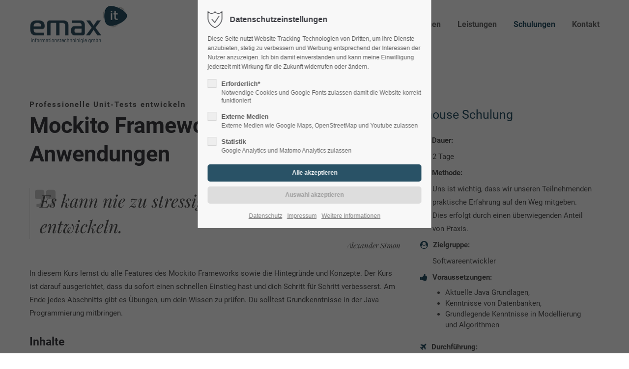

--- FILE ---
content_type: text/html; charset=utf-8
request_url: https://www.emax-it.com/mockito-framework-in-spring-anwendungen.html
body_size: 14712
content:
<!DOCTYPE html>
<html lang="de">
<head>
<meta charset="utf-8">
<meta name="robots" content="index,follow">
<meta name="description" content="">
<meta name="keywords" content="">
<meta name="generator" content="Contao Open Source CMS">
<meta name="viewport" content="height=device-height, width=device-width, initial-scale=1.0, minimum-scale=1.0, target-densitydpi=device-dpi">
<title>Mockito Framework in Spring Anwendungen - Serious about information technology</title>
<base href="https://www.emax-it.com/">
<link rel="shortcut icon" href="files/cto_layout/img/favicon.ico" type="image/x-icon">
<link rel="apple-touch-icon" href="files/cto_layout/img/apple-touch-icon.png">
<link rel="stylesheet" href="assets/css/presets.min.css,styles.css,grid.min.css,colorbox.min.css,swipe.m...-a54e6e22.css"><link rel="stylesheet" type="text/css" media="screen" href="assets/css/swiper.min.css,animate.css,YTPlayer.css,isotope_styles.css,font-...-6740bd06.css.minified.css">
<link id="layout_css" rel="stylesheet" title="layout_css" type="text/css" href="files/cto_layout/themedesigner/css/6_1612611445.css?1768714626">
<link rel="stylesheet" type="text/css" href="files/cto_layout/css/customize.css"><link rel="stylesheet" type="text/css" media="print" href="files/cto_layout/css/print.css">
<script src="assets/js/jquery.min.js,colorbox.min.js,swipe.min.js-948b4065.js"></script><style id="custom_grid_108007">.custom_grid_108007.grid_66_33.d_66_33{grid-template-columns:66% 33%}@media only screen and (min-width :768px) and (max-width :1024px){.custom_grid_108007.grid_66_33.t_66_33{grid-template-columns:66% 33%}}@media only screen and (max-width:767px){.custom_grid_108007.grid_66_33.m_100{grid-template-columns:100%}}</style><style></style><script>jQuery.noConflict()</script>
</head>
<body class="mac chrome blink ch131 content_page themedesigner_active themedesigner_hidden" itemscope itemtype="http://schema.org/WebPage">
<div class="body_top"><div id="offcanvas-top">
<div class="offcanvas-top-inside">
<!--
INSTRUCTIONS:
Create a hidden page with the following articles and fill that with your content.
Article alias:
- offcanvas-col1
- offcanvas-col2
- offcanvas-col3
- offcanvas-col4
-->
<div class="autogrid_wrapper block">
<div class="autogrid one_fourth block"><!-- indexer::stop -->
<div class="mod_login login block">
<h3>Login</h3>
<form id="tl_login_42" method="post">
<div class="formbody">
<input type="hidden" name="FORM_SUBMIT" value="tl_login_42">
<input type="hidden" name="REQUEST_TOKEN" value="jQHX9-T1Z8aI-Of1aBEjR8g3zlkNGHOMLmtYD9LUeas">
<input type="hidden" name="_target_path" value="aHR0cHM6Ly93d3cuZW1heC1pdC5jb20vbW9ja2l0by1mcmFtZXdvcmstaW4tc3ByaW5nLWFud2VuZHVuZ2VuLmh0bWw=">
<input type="hidden" name="_always_use_target_path" value="0">
<div class="widget widget-text">
<label for="username">Benutzername</label>
<input type="text" name="username" id="username" class="text" value="" required>
</div>
<div class="widget widget-password">
<label for="password">Passwort</label>
<input type="password" name="password" id="password" class="text password" value="" required>
</div>
<div class="widget widget-submit">
<button type="submit" class="submit">Anmelden</button>
</div>
</div>
</form>
</div>
<!-- indexer::continue -->
<div class="ce_text_extented mt-10 last block align-left color-default font_no_serif font-size-xxxs" >
<p><a href="#">Register</a> | <a href="#">Lost your password?</a></p></div>
</div>
<div class="autogrid one_fourth block"><div class="ce_text first block">
<h4>Support</h4>
<p>Lorem ipsum dolor sit amet:</p>
</div>
<div class="ce_divider_extended block version3 align-left invert">
<span class="divider-one"></span>
<span class="divider-two"></span>
<span class="divider-three"></span>
</div>
<div class="ce_text block">
<p><span class="font-size-xl">24h</span><span class="font-size-s"> / 365days</span></p>
</div>
<div class="ce_divider_extended block version3 align-left invert">
<span class="divider-one"></span>
<span class="divider-two"></span>
<span class="divider-three"></span>
</div>
<div class="ce_text_extented block align-left color-default font_no_serif font-size-xxxs" >
<p>We offer support for our customers</p></div><div class="ce_text_extented last block align-left color-default font_no_serif font-size-xxxs" >
<p><strong>Mon - Fri 8:00am - 5:00pm <span class="tooltip tooltip-txt" data-tooltip="we are located in Europe">(GMT +1)</span></strong></p></div>
</div>
<div class="autogrid one_fourth block"><h4 class="ce_headline first">
Get in touch</h4>
<div class="ce_text block">
<p><strong>Cybersteel Inc.</strong><br>376-293 City Road, Suite 600<br>San Francisco, CA 94102</p>
</div>
<div class="ce_iconbox mt-xxs block version3 xsmall">
<div class="ce_iconbox_outside" style="">
<div class="ce_iconbox_inside">
<div class="ce_iconbox_icon">
<i class="fa-phone fa"></i>
</div>
<div class="ce_iconbox_cwrapper">
<div class="content"><p><strong>Have any questions?</strong><br>+44 1234 567 890</p></div>
</div>
</div>
</div>
</div>
<div class="ce_iconbox last mt-xxs block version3 xsmall">
<div class="ce_iconbox_outside" style="">
<div class="ce_iconbox_inside">
<div class="ce_iconbox_icon">
<i class="fa-envelope-o fa"></i>
</div>
<div class="ce_iconbox_cwrapper">
<div class="content"><p><strong>Drop us a line</strong><br><a href="mailto:info@yourdomain.com">info@yourdomain.com</a></p></div>
</div>
</div>
</div>
</div>
</div>
<div class="autogrid one_fourth block"><h4 class="ce_headline first">
About us</h4>
<div class="ce_text block">
<p><strong>Lorem ipsum dolor sit amet, consectetuer adipiscing elit.</strong></p>
<p>Aenean commodo ligula eget dolor. Aenean massa. Cum sociis natoque penatibus et magnis dis parturient montes, nascetur ridiculus mus. Donec quam felis, ultricies nec.</p>
</div>
<div class="mod_socials">
<a href="http://www.facebook.com" target="_blank"><i class="fa fa-facebook"></i></a>
<a href="http://www.twitter.com" target="_blank"><i class="fa fa-twitter"></i></a>
<a href="http://www.xing.com" target="_blank"><i class="fa fa-xing"></i></a>
<a href="http://www.instagram.com" target="_blank"><i class="fa fa-instagram"></i></a></div>
</div>
</div>	</div>
</div></div><div>
<div id="contentwrapper">
<div id="fix-wrapper">
<div id="top-wrapper">
<div id="top">
<div class="inside">
<div class="mod_socials">
<a href="http://www.facebook.com" target="_blank"><i class="fa fa-facebook"></i></a>
<a href="http://www.twitter.com" target="_blank"><i class="fa fa-twitter"></i></a>
<a href="http://www.xing.com" target="_blank"><i class="fa fa-xing"></i></a>
<a href="http://www.instagram.com" target="_blank"><i class="fa fa-instagram"></i></a></div>
<div class="mod_langswitcher meta-nav">
<div class="mod_langswitcher_inside">
<span>DE</span><img src="files/cto_layout/img/flags/de.svg"  width="20" height="15" alt="">
<ul>
<li><a href="demo-default.html"><span>EN</span><img src="files/cto_layout/img/flags/gb.svg"  width="20" height="15" alt=""></a></li>
<li><a href="demo-default.html"><span>DE</span><img src="files/cto_layout/img/flags/de.svg"  width="20" height="15" alt=""></a></li>
<li><a href="demo-default.html"><span>PL</span><img src="files/cto_layout/img/flags/pl.svg"  width="20" height="15" alt=""></a></li>
</ul>
</div>
</div><div id="mod_login_top_opener_159" class="mod_login_top meta-nav"><i class="fa fa-lock"></i>Anmelden</div>
<div  class="mod_login login top-login block ">
<div id="overlay_close_159" class="overlay_close"></div>
<form method="post">
<h3>LOGIN</h3>
<div class="formbody">
<input type="hidden" name="FORM_SUBMIT" value="tl_login_159">
<input type="hidden" name="REQUEST_TOKEN" value="jQHX9-T1Z8aI-Of1aBEjR8g3zlkNGHOMLmtYD9LUeas">
<input type="hidden" name="_target_path" value="aHR0cHM6Ly93d3cuZW1heC1pdC5jb20vbW9ja2l0by1mcmFtZXdvcmstaW4tc3ByaW5nLWFud2VuZHVuZ2VuLmh0bWw=">
<input type="hidden" name="_always_use_target_path" value="0">
<input type="text" name="username" class="text" value="" placeholder="Benutzername">
<input type="password" name="password" class="text password" value="" placeholder="Passwort">
<div class="autologin_container">
<input type="checkbox" name="autologin" value="1" class="checkbox" id="autologin_checkbox_159">
<label for="autologin_checkbox_159">Angemeldet bleiben</label>
</div>
<input type="submit" class="submit" value="Anmelden">
</div>
<div id="mod_login_top_closer_159" class="close-window-login"><i class="fa fa-close"></i></div>
</form>
<script>jQuery(document).ready(function(){jQuery("#mod_login_top_opener_159").click(function(){jQuery(".top-login").addClass("show")});jQuery("#mod_login_top_closer_159").click(function(){jQuery(".top-login").removeClass("show")});jQuery("#overlay_close_159").click(function(){jQuery(".top-login").removeClass("show")});jQuery(document).keyup(function(e){if(e.keyCode===27)jQuery(".top-login").removeClass("show")})})</script>
</div>
<!-- indexer::stop -->
<nav class="mod_navigation top_metanavi block" itemscope itemtype="http://schema.org/SiteNavigationElement">
<ul class="vlist level_1">
<li class="mlist submenu first  redirect"><a href="#" title="Company" class="a-level_1 submenu first redirect"><i class="submenu first"></i>Company</a><ul class="vlist level_2">
<li class="mlist first  redirect"><a href="#" title="Team" class="a-level_2 first redirect" target="_blank"><i class="first"></i>Team</a></li>
<li class="mlist  redirect"><a href="#" title="History" class="a-level_2 redirect" target="_blank"><i class=""></i>History</a></li>
<li class="mlist last  redirect"><a href="#" title="Vision" class="a-level_2 last redirect" target="_blank"><i class="last"></i>Vision</a></li>
</ul></li>
<li class="mlist last  redirect"><a href="#" title="Support" class="a-level_1 last redirect" target="_blank"><i class="last"></i>Support</a></li>
</ul>
</nav>
<!-- indexer::continue -->
<div class="mod_top_phone meta-nav">
<span>Have any Questions? </span><i class="fa fa-phone"></i> +01 123 444 555</div><div class="mod_top_mail meta-nav">
<a href="mailto:&#x69;&#x6E;&#102;&#x6F;&#x40;&#99;&#111;&#109;&#112;&#97;&#110;&#x79;&#x2E;&#x63;&#x6F;&#x6D;"><i class="fa fa-envelope"></i>info@company.com</a></div>							<hr class="clear">
</div>
<div class="offcanvas-trigger"><span class="line1"></span><span class="line2"></span></div>
</div>
<header id="header" class="header original" itemscope itemtype="http://schema.org/WPHeader">
<div class="inside">
<div class="logo"><a href="./"></a></div>
<div class="mmenu_trigger" title="Open mobile navigation">
<div class="label">Menu</div>
<div class="burger transform">
<div class="burger_lines"></div>
</div>
</div>
<script>jQuery(document).ready(function(){jQuery('.mmenu_trigger').click(function(e){var elem=jQuery('#header');if(jQuery('body').hasClass('fixed-header')){elem=jQuery('#stickyheader')}
var delta=elem.position('body').top+elem.height();jQuery('#mmenu').css({'top':delta,'transform':'translateY(calc(-100% - '+delta+'px))','height':'calc(100% - '+delta+'px)'})})})</script>
<div class="mod_langswitcher meta-nav">
<div class="mod_langswitcher_inside">
<span>DE</span><img src="files/cto_layout/img/flags/de.svg"  width="20" height="15" alt="">
<ul>
<li><a href="demo-default.html"><span>EN</span><img src="files/cto_layout/img/flags/gb.svg"  width="20" height="15" alt=""></a></li>
<li><a href="demo-default.html"><span>DE</span><img src="files/cto_layout/img/flags/de.svg"  width="20" height="15" alt=""></a></li>
<li><a href="demo-default.html"><span>PL</span><img src="files/cto_layout/img/flags/pl.svg"  width="20" height="15" alt=""></a></li>
</ul>
</div>
</div><div class="mod_socials">
<a href="http://www.facebook.com" target="_blank"><i class="fa fa-facebook"></i></a>
<a href="http://www.twitter.com" target="_blank"><i class="fa fa-twitter"></i></a>
<a href="http://www.xing.com" target="_blank"><i class="fa fa-xing"></i></a>
<a href="http://www.instagram.com" target="_blank"><i class="fa fa-instagram"></i></a></div>
<div class="mod_search"><div class="ce_search_label"><i class="fa fa-search"></i></div></div>
<!-- indexer::stop -->
<nav class="mod_navigation mainmenu block" itemscope itemtype="http://schema.org/SiteNavigationElement">
<ul class="vlist level_1">
<li class="float_left floatbox sibling"><ol class="inner">
<li class="mlist regular float_left first ">
<a href="home.html" title="Home" class="a-level_1 regular float_left first"><span>Home</span></a>
</li>
<li class="mlist regular float_left ">
<a href="emax-it.html" title="Unternehmen" class="a-level_1 regular float_left"><span>Unternehmen</span></a>
</li>
</ol></li>
<li class="float_right floatbox sibling"><ol class="inner">
<li class="mlist forward submenu float_right ">
<a href="Softwarearchitektur-Reviews.html" title="Leistungen" class="a-level_1 forward submenu float_right"><span>Leistungen</span></a>
<ul class="vlist level_2">
<li class="mlist regular first ">
<a href="cloud-transformation-umsetzen.html" title="Cloud-Transformation umsetzen" class="a-level_2 regular first"><span>Cloud-Transformation umsetzen</span></a>
</li>
<li class="mlist regular ">
<a href="Softwarearchitektur-Reviews.html" title="Softwarearchitektur-Reviews" class="a-level_2 regular"><span>Softwarearchitektur-Reviews</span></a>
</li>
<li class="mlist regular ">
<a href="Code-Reviews.html" title="Code-Reviews" class="a-level_2 regular"><span>Code-Reviews</span></a>
</li>
<li class="mlist regular last ">
<a href="it-audit.html" title="IT-Audit &#40;ITGC, ITAC, JET&#41;" class="a-level_2 regular last"><span>IT-Audit &#40;ITGC, ITAC, JET&#41;</span></a>
</li>
</ul>
</li>
<li class="mlist regular submenu trail float_right ">
<a href="schulungen.html" title="Schulungen" class="a-level_1 regular submenu trail float_right"><span>Schulungen</span></a>
<ul class="vlist level_2">
<li class="mlist forward submenu first ">
<a href="foundation-level-cpsa-f.html" title="iSAQB Schulungen" class="a-level_2 forward submenu first"><span>iSAQB Schulungen</span></a>
<ul class="vlist level_3">
<li class="mlist regular first last ">
<a href="foundation-level-cpsa-f.html" title="Foundation Level &#40;CPSA-F&#41;" class="a-level_3 regular first last"><span>Foundation Level &#40;CPSA-F&#41;</span></a>
</li>
</ul>
</li>
<li class="mlist regular ">
<a href="apache-kafka.html" title="Apache Kafka" class="a-level_2 regular"><span>Apache Kafka</span></a>
</li>
<li class="mlist forward submenu trail last ">
<a href="spring-framework-5-spring-boot-2.html" title="Spring Framework" class="a-level_2 forward submenu trail last"><span>Spring Framework</span></a>
<ul class="vlist level_3">
<li class="mlist regular sibling first ">
<a href="spring-framework-5-spring-boot-2.html" title="Spring Framework 5 / Spring Boot 2" class="a-level_3 regular sibling first"><span>Spring Framework 5 / Spring Boot 2</span></a>
</li>
<li class="mlist regular sibling ">
<a href="restful-apis-mit-java-und-spring-boot-2.html" title="Restful APIs mit Java und Spring Boot 2" class="a-level_3 regular sibling"><span>Restful APIs mit Java und Spring Boot 2</span></a>
</li>
<li class="mlist regular active mm-selected Selected">
<a href="mockito-framework-in-spring-anwendungen.html" title="Mockito Framework in Spring Anwendungen" class="a-level_3 regular active"><span>Mockito Framework in Spring Anwendungen</span></a>
</li>
<li class="mlist regular sibling ">
<a href="microservices-mit-spring-cloud-apache-kafka.html" title="Microservices mit Spring Cloud und Kafka" class="a-level_3 regular sibling"><span>Microservices mit Spring Cloud und Kafka</span></a>
</li>
<li class="mlist regular sibling last ">
<a href="oauth2-mit-spring-security-und-spring-boot.html" title="OAuth2 / Spring Security und Spring Boot 2" class="a-level_3 regular sibling last"><span>OAuth2 / Spring Security und Spring Boot 2</span></a>
</li>
</ul>
</li>
</ul>
</li>
<li class="mlist regular float_right last ">
<a href="kontakt.html" title="Kontakt" class="a-level_1 regular float_right last"><span>Kontakt</span></a>
</li>
</ol></li>
</ul>
</nav>
<!-- indexer::continue -->
<div class="smartmenu">
<div class="smartmenu-trigger"><span class="line"></span></div>
</div>
<!-- indexer::stop -->
<nav class="mod_navigation header_metanavi block" itemscope itemtype="http://schema.org/SiteNavigationElement">
<ul class="vlist level_1">
<li class="mlist submenu first  forward"><a href="about-us-233.html" title="About us" class="a-level_1 submenu first forward"><i class="submenu first"></i>About us</a><ul class="vlist level_2">
<li class="mlist first  redirect"><a href="#" title="Team" class="a-level_2 first redirect" target="_blank"><i class="first"></i>Team</a></li>
<li class="mlist  redirect"><a href="#" title="History" class="a-level_2 redirect" target="_blank"><i class=""></i>History</a></li>
<li class="mlist last  redirect"><a href="#" title="Vision" class="a-level_2 last redirect" target="_blank"><i class="last"></i>Vision</a></li>
</ul></li>
<li class="mlist  redirect"><a href="#" title="Support" class="a-level_1 redirect" target="_blank"><i class=""></i>Support</a></li>
<li class="mlist last  redirect"><a href="#" title="Testimonials" class="a-level_1 last redirect" target="_blank"><i class="last"></i>Testimonials</a></li>
</ul>
</nav>
<!-- indexer::continue -->
<div class="clear"></div>
</div>
</header>
<div class="clear"></div>
</div>
</div>
<div id="slider" class="empty">
</div>
<div id="breadcrumb">
<!-- indexer::stop -->
<div class="mod_breadcrumb block">
<div class="mod_breadcrumb_inside">
<div class="pagetitle">Mockito Framework in Spring Anwendungen</div>
<ul itemprop="breadcrumb" itemscope itemtype="http://schema.org/BreadcrumbList">
<li class="first" itemscope itemtype="http://schema.org/ListItem" itemprop="itemListElement"><a href="home.html" title="Serious about information technology" itemprop="item"><span itemprop="name">Serious about information technology</span></a><meta itemprop="position" content="1"></li>
<li itemscope itemtype="http://schema.org/ListItem" itemprop="itemListElement"><a href="schulungen.html" title="Schulungen" itemprop="item"><span itemprop="name">Schulungen</span></a><meta itemprop="position" content="1"></li>
<li itemscope itemtype="http://schema.org/ListItem" itemprop="itemListElement"><a href="spring-framework-5-spring-boot-2.html" title="Spring Framework" itemprop="item"><span itemprop="name">Spring Framework</span></a><meta itemprop="position" content="1"></li>
<li itemscope itemtype="http://schema.org/ListItem" itemprop="itemListElement"><a href="mockito-framework-in-spring-anwendungen.html" title="Mockito Framework in Spring Anwendungen" itemprop="item"><span itemprop="name">Mockito Framework in Spring Anwendungen</span></a><meta itemprop="position" content="1"></li>
</ul>
</div>
</div>
<!-- indexer::continue -->
</div>
<div id="wrapper">
<div id="container">
<section id="main" itemscope itemtype="http://schema.org/WebPageElement" itemprop="mainContentOfPage">
<div class="inside">
<div class="mod_article first article_13372 block bg-styles fullwidth-boxed article-pt article-pb resp_image_13372 bg-left-top" id="article-13372"  style="background-image:url('files/cto_layout/img/delete_this/demo_xbusiness/background.png');">
<div class="container">
<div class="autogrid_grid first grid_66_33 d_66_33 t_66_33 m_100 custom_grid_108007" >
<div class="column" >
<div class="ce_text_extented block align-left color-default font_no_serif font-size-default font-style-letter-sp2 lh-default font-weight-default" >
<p class="style-title"><strong>Professionelle Unit-Tests entwickeln</strong></p></div><div class="ce_headline_extended mb-s align-left block" style="">
<h1>Mockito Framework in Spring Anwendungen</h1>
</div><div class="ce_text_extented block align-left color-default font_serif_2 font-size-m font-style-quote lh-default font-weight-default" >
<p>Es kann nie zu stressig sein, um Unit Tests zu entwickeln.</p></div><div class="ce_text_extented mb-xs block align-right color-default font_serif_2 font-size-default font-style-default lh-default font-weight-default" >
<p>Alexander Simon</p></div><div class="ce_text_extented mb-xs block align-left color-default font_no_serif font-size-default font-style-default lh-default font-weight-default" >
<p>In diesem Kurs lernst du alle Features des Mockito Frameworks sowie die Hintegründe und Konzepte. Der Kurs ist darauf ausgerichtet, dass du sofort einen schnellen Einstieg hast und dich Schritt für Schritt verbesserst. Am Ende jedes Abschnitts gibt es Übungen, um dein Wissen zu prüfen. Du solltest Grundkenntnisse in der Java Programmierung mitbringen.</p></div>
<div class="ce_text mb-xs block">
<h4>Inhalte</h4>
<p><strong>Überblick<br></strong></p>
<ul>
<li>Das Proxy Konzept</li>
</ul>
<p><strong>Mockito Grundlagen<br></strong></p>
<ul>
<li>Aufbau von Unit Tests</li>
<li>Mocken von Klassen und Methoden (When/Then)</li>
<li>Korrektur do / when</li>
<li>Das Recorder Prinzip (Times(x) und Reset)</li>
<li>Debugging Ausgabe</li>
<li>Verifizieren von echten Objekten (Spy)</li>
<li>Partielle Mocks</li>
</ul>
<p><strong>Mockito weitere Funktionen<br></strong></p>
<ul>
<li>Mocken von Interfaces</li>
<li>Annotationen und MockitoJUnitRunner</li>
<li>Argument Matcher</li>
<li>Callbacks</li>
<li>Mocken von Void Methoden</li>
<li>Mocken statischer Methoden (Powermockito)</li>
</ul>
<p><strong>Weitere Themen<br></strong></p>
<ul>
<li>Best Practices</li>
<li>
<div>Mocks vs. Stubs</div>
</li>
<li>
<div>BDD Mockito</div>
</li>
<li>Constructor Injection</li>
<li>SpringJUnit4ClassRunner</li>
</ul>
</div>
</div>
<div class="column" >
<div class="ce_text_extented mt-xxs mb-xxs block align-left color-accent font_no_serif font-size-s font-style-default lh-1 font-weight-default" >
<p>Inhouse Schulung</p></div>
<div class="autogrid_row">
<div class="column col_12">
<div class="ce_featurelist block style1 list-col2">
<div class="ce_featurelist_inside">
<ul>
<li class="item item_0">
<i class="icon fa-clock-o fa"></i>
<span>Dauer:</span>
</li>
</ul>
</div>
</div>
</div>
<div class="column col_12 inhouse_text">
<div class="attributes" style="padding-left:35px;">
2 Tage
</div>
</div>
<div class="column col_12">
<div class="ce_featurelist block style1 list-col2">
<div class="ce_featurelist_inside">
<ul>
<li class="item item_0">
<i class="icon fa-linode fa"></i>
<span>Methode:</span>
</li>
</ul>
</div>
</div>
</div>
<div class="column col_12 inhouse_text">
<div class="attributes" style="padding-left:35px;">
Uns ist wichtig, dass wir unseren Teilnehmenden praktische Erfahrung auf den Weg mitgeben. Dies erfolgt durch einen überwiegenden Anteil von Praxis.
</div>
</div>
<div class="column col_12">
<div class="ce_featurelist block style1 list-col2">
<div class="ce_featurelist_inside">
<ul>
<li class="item item_0">
<i class="icon fa-user-circle fa"></i>
<span>Zielgruppe:</span>
</li>
</ul>
</div>
</div>
</div>
<div class="column col_12">
<div class="attributes" style="padding-left:35px;">
Softwareentwickler
</div>
</div>
<div class="column col_12">
<div class="ce_featurelist block style1 list-col2">
<div class="ce_featurelist_inside">
<ul>
<li class="item item_0">
<i class="icon fa-thumbs-up fa"></i>
<span>Voraussetzungen:</span>
</li>
</ul>
</div>
</div>
</div>
<div class="column col_12 ce_text">
<div class="attributes" style="padding-left:35px;">
<ul>
<li>Aktuelle Java Grundlagen,</li>
<li>Kenntnisse von Datenbanken,</li>
<li>Grundlegende Kenntnisse in Modellierung und Algorithmen</li>
</ul>
</div>
</div>
<div class="column col_12">
<div class="ce_featurelist block style1 list-col2">
<div class="ce_featurelist_inside">
<ul>
<li class="item item_0">
<i class="icon fa-plane fa"></i>
<span>Durchführung:</span>
</li>
</ul>
</div>
</div>
</div>
<div class="column col_12">
<div class="attributes" style="padding-left:35px;">
Aufgrund der aktuellen COVID-19 Situation, bieten wir alle Trainings online an.
</div>
</div>
<div class="column col_12">
<div class="attributes" style="padding-top:15px;">
<div class="ce_hyperlink first last h-align-center btn-radius-20 block">
<a href="kontakt.html" class="hyperlink_txt" title="Schulungsanfrage">Schulungsanfrage</a>
</div>
</div>
</div>
</div>
<div class="ce_text_extented mt-xxs mb-xxs block align-left color-accent font_no_serif font-size-s font-style-default lh-1 font-weight-default" >
<p>Weitere Spring Framework</p></div><!-- indexer::stop -->
<div class="submenu_v4 mod_navigation" itemscope itemtype="http://schema.org/SiteNavigationElement">
<ul class="vlist level_1">
<li class="mlist regular sibling first "><a href="spring-framework-5-spring-boot-2.html" title="Spring Framework 5 / Spring Boot 2" class="a-level_1 regular sibling first"><i class="sibling first"></i>Spring Framework 5 / Spring Boot 2</a></li>
<li class="mlist regular sibling "><a href="restful-apis-mit-java-und-spring-boot-2.html" title="Restful APIs mit Java und Spring Boot 2" class="a-level_1 regular sibling"><i class="sibling"></i>Restful APIs mit Java und Spring Boot 2</a></li>
<li class="mlist regular active mm-selected Selected"><a href="mockito-framework-in-spring-anwendungen.html" title="Mockito Framework in Spring Anwendungen" class="a-level_1 regular active"><i class="active"></i>Mockito Framework in Spring Anwendungen</a></li>
<li class="mlist regular sibling "><a href="microservices-mit-spring-cloud-apache-kafka.html" title="Microservices mit Spring Cloud und Kafka" class="a-level_1 regular sibling"><i class="sibling"></i>Microservices mit Spring Cloud und Kafka</a></li>
<li class="mlist regular sibling last "><a href="oauth2-mit-spring-security-und-spring-boot.html" title="OAuth2 / Spring Security und Spring Boot 2" class="a-level_1 regular sibling last"><i class="sibling last"></i>OAuth2 / Spring Security und Spring Boot 2</a></li>
</ul>
</div>
<!-- indexer::continue -->
</div>
</div>
</div>
</div>
<div class="mod_article last article_13373 block bg-styles fullwidth-boxed article-pt article-pb resp_image_13373" id="article-13373"  style="background-image:url('files/cto_layout/img/emax-it/gradient.jpg'); background-repeat:repeat-x;">
<div class="container">
<div class="ce_headline_extended first mb-xxl align-center block" style="">
<h3 class="background-text">FAQ</h3>	<h1>Häufig gestellte Fragen</h1>
</div>
<div class="autogrid_grid grid_25_25_25_25 d_25_25_25_25 t_25_25_25_25 m_100" >
<div class="column" >
<div class="ce_headline_extended mb-m align-left block" style="">
<h4>Werden die Schulungen auch auf Englisch angeboten?</h4>
</div><div class="ce_text_extented block align-left color-darkgray font_serif_2 font-size-xxxs font-style-default lh-2 font-weight-default" >
<p>Ja, wahlweise führen wir die Schulungen und Workshops auf Deutsch oder Englisch durch. Die Unterlagen, Übungen und Fragen werden ebenfalls in der jeweiligen Sprache bereitgestellt.</p></div>
</div>
<div class="column" >
<div class="ce_headline_extended mb-m mt-s-m align-left block" style="">
<h4>Besteht die Möglichkeit, in Zweigstellen anderer Ländern zu schulen?</h4>
</div><div class="ce_text_extented block align-left color-darkgray font_serif_2 font-size-xxxs font-style-default lh-2 font-weight-default" >
<p>Grundsätzlich, abseits von COVID-19, gibt es keine Einschränkungen für unsere Reisetätigkeit. Wir haben diese Trainings und Schulungen in Rumänien, Türkei, Spanien, Frankreich, Schweiz, Deutschland und Österreich durchgeführt.</p></div>
</div>
<div class="column" >
<div class="ce_headline_extended mb-m mt-s-m align-left block" style="">
<h4>Welche Erfahrungen hat emax-it mit Online Schulungen gemacht?</h4>
</div><div class="ce_text_extented block align-left color-darkgray font_serif_2 font-size-xxxs font-style-default lh-2 font-weight-default" >
<p>Überwiegend sehr Gute. Die Vorbereitung für ein Online Training ist ausschlaggebend für den Erfolg. Wir haben bereits im Februar 2020 damit begonnen unsere Trainings Online durchzuführen. Dabei setzen wir auf das Prinzip zur Zusammenarbeit mittels Online Whiteboard und dem wechselnden Sparring Partners, während der Schulung.</p></div>
</div>
<div class="column" >
<div class="ce_headline_extended mb-m mt-s-m align-left block" style="">
<h4>Wie hält emax-it die Qualität der Schulungen aufrecht?</h4>
</div><div class="ce_text_extented block align-left color-darkgray font_serif_2 font-size-xxxs font-style-default lh-2 font-weight-default" >
<p>Qualität bedeutet für uns, dass wir unser Handeln kontinuierlich hinterfragen und Punkte identifizieren, in denen wir uns verbessern können. Unser Erfolg gibt uns dabei recht.</p></div>
</div>
</div>
</div>
</div>
</div>
</section>
</div>
</div>
<footer id="footer" itemscope itemtype="http://schema.org/WPFooter">
<div class="inside">
<!-- Please edit the content of the footer in the page Resources: Footer -->
<div class="autogrid_wrapper block">
<div class="autogrid one_fourth footer-col1 block"><div class="ce_image first last block">
<h4>Mitglied von</h4>
<figure class="image_container">
<a href="https://www.isaqb.org/">
<img src="assets/images/b/isaqb-1f8abe1f.png" width="220" height="103" alt="" itemprop="image">
</a>
</figure>
</div>
</div>
<div class="autogrid one_fourth footer-col2 block"><div class="ce_text first last block">
<h4>Leistung erfahren</h4>
<ul><!--<li><a href="softwareentwicklung.html">Softwareentwicklung</a></li>--> <!--<li><a href="Softwarearchitektur-Coaching.html">Softwarearchitektur-Coaching</a></li>-->
<li><a href="cloud-transformation-umsetzen.html">Cloud Transformation</a></li>
<li><a href="Softwarearchitektur-Reviews.html">Softwarearchitektur-Review</a></li>
<li><a href="Code-Reviews.html">Code-Reviews</a></li>
<li><a href="it-audit.html">IT-Audit (ITGC, ITAC, JET)</a></li>
</ul>
</div>
</div>
<div class="autogrid one_fourth footer-col3 block"><div class="ce_text first last block">
<h4>Wissen erlernen</h4>
<ul>
<li><a href="isaqb-schulungen.html">iSAQB Schulungen</a></li>
<!--<li><a href="praxisworkshops.html">Praxisworkshops</a></li>--> <!--<li><a href="entwickeln-mit.html">Entwickeln mit ...</a></li>-->
<li><a href="apache-kafka.html">Apache Kafka</a></li>
<li><a href="spring-framework.html">Spring Framework</a></li>
<!--<li><a href="einsatz-kuenstlicher-intelligenz-ki.html">Einsatz künstlicher Intelligenz (KI)</a></li>--></ul>
</div>
</div>
<div class="autogrid one_fourth footer-col4 block"><h4 class="ce_headline first">
emax-it kontaktieren</h4>
<div class="ce_text block">
<p><strong>emax-it Informationstechnologie GmbH</strong><br>Mayrwiesstraße 15<br>5300 Hallwang bei Salzburg<br>Austria</p>
</div>
<div class="ce_iconbox block version3 xsmall">
<div class="ce_iconbox_outside" style="">
<div class="ce_iconbox_inside">
<div class="ce_iconbox_icon">
<i class="fa fa-phone"></i>
</div>
<div class="ce_iconbox_cwrapper">
<div class="content"><p>+43 662 855090</p></div>
</div>
</div>
</div>
</div>
<div class="ce_iconbox block version3 xsmall">
<div class="ce_iconbox_outside" style="">
<div class="ce_iconbox_inside">
<div class="ce_iconbox_icon">
<i class="fa-print fa"></i>
</div>
<div class="ce_iconbox_cwrapper">
<div class="content"><p>+43 662 855090-50</p></div>
</div>
</div>
</div>
</div>
<div class="ce_iconbox last block version3 xsmall">
<div class="ce_iconbox_outside" style="">
<div class="ce_iconbox_inside">
<div class="ce_iconbox_icon">
<i class="fa-envelope-o fa"></i>
</div>
<div class="ce_iconbox_cwrapper">
<div class="content"><p><a href="mailto:info@emax-it.com">info@emax-it.com</a></p></div>
</div>
</div>
</div>
</div>
</div>
</div>						<a href="mockito-framework-in-spring-anwendungen.html#contentwrapper" class="totop"></a>
</div>
</footer>
<div id="bottom">
<div class="inside">
<div class="left"><div class="ce_text first last block">
<p>© 2026 emax-it Informationstechnologie GmbH</p>
</div>
</div>
<div class="right"><div class="ce_text first last block">
<p><a href="impressum.html">Impressum</a> <a href="datenschutz.html">Datenschutzerklärung</a></p>
</div>
</div>					</div>
</div>
</div>
</div>
<div class="body_bottom">
<div id="privacy_optin_611" class="mod_privacy_optin">
<div class="privacy_overlay"></div>
<div class="privacy_popup">
<div class="privacy_content">
<div class="privacy_settings">
<!-- info text after ajax -->
<div id="ajax_info_611" class="ajax_info">Einstellungen gespeichert</div>
<h6>Datenschutzeinstellungen</h6>
<div class="privacy_text"><p>Diese Seite nutzt Website Tracking-Technologien von Dritten, um ihre Dienste anzubieten, stetig zu verbessern und Werbung entsprechend der Interessen der Nutzer anzuzeigen. Ich bin damit einverstanden und kann meine Einwilligung jederzeit mit Wirkung für die Zukunft widerrufen oder ändern.</p></div>
<form id="user_privacy_settings_611" name="user_privacy_settings" method="post">
<input type="hidden" name="FORM_SUBMIT" value="user_privacy_settings">
<input type="hidden" name="REQUEST_TOKEN" value="jQHX9-T1Z8aI-Of1aBEjR8g3zlkNGHOMLmtYD9LUeas">
<div class="privacy_item">
<label class="privacy_label"><strong>Erforderlich*</strong>
<input type="checkbox" required class="checkbox mandatory" name="privacy" id="cookiebar_privacy_1" value="1">
<span class="privacy_checkmark"></span>
<span class="privacy_option_info">Notwendige Cookies und Google Fonts zulassen damit die Website korrekt funktioniert</span>
</label>
</div>
<div class="privacy_item">
<label class="privacy_label"><strong>Externe Medien</strong>
<input type="checkbox" class="checkbox" name="privacy" id="cookiebar_privacy_2" value="2">
<span class="privacy_checkmark"></span>
<span class="privacy_option_info">Externe Medien wie Google Maps, OpenStreetMap und Youtube zulassen</span>
</label>
</div>
<div class="privacy_item">
<label class="privacy_label"><strong>Statistik</strong>
<input type="checkbox" class="checkbox" name="privacy" id="cookiebar_privacy_3" value="3">
<span class="privacy_checkmark"></span>
<span class="privacy_option_info">Google Analytics und Matomo Analytics zulassen</span>
</label>
</div>
<div class="privacy_buttons">
<input type="submit" name="save_all_settings" class="submit all" value="Alle akzeptieren">
<input type="submit" name="save_settings" class="submit readonly" disabled value="Auswahl akzeptieren">
</div>
</form>
<div class="privacy_links">
<a href="datenschutz.html" title="Datenschutz">Datenschutz</a>					<a href="impressum.html" title="Impressum">Impressum</a>										<a href="#" class="privacy_help_link">Weitere Informationen</a>
</div>
</div>
<div class="privacy_help">
<div><p>Diese Seite nutzt Website Tracking-Technologien von Dritten, um ihre Dienste anzubieten, stetig zu verbessern und Werbung entsprechend der Interessen der Nutzer anzuzeigen. Ich bin damit einverstanden und kann meine Einwilligung jederzeit mit Wirkung für die Zukunft widerrufen oder ändern.</p></div>
<div class="privacy_help_link">Schließen</div>
</div>
</div>
</div>
</div>
<script>jQuery(document).ready(function(){if(window.location.search.indexOf('clear_privacy_settings')>=0){PrivacyManager.optout('mockito-framework-in-spring-anwendungen.html')}
var privacy=localStorage.getItem('user_privacy_settings');var expires=Number(localStorage.getItem('user_privacy_settings_expires'));var now=new Date().setDate(new Date().getDate());if(now>=expires){expires=0}
if(privacy==undefined||privacy==''||expires<=0){jQuery('#privacy_optin_611').addClass('open');privacy='0'}
jQuery('body').addClass('privacy_setting_'+privacy.toString().split(',').join('-'));jQuery('#ajax_info_611').hide();var form=jQuery('#user_privacy_settings_611');var isValid=!1;form.find('input[type="checkbox"]').change(function(e){isValid=!1;if(form.find('input[required].mandatory').is(':checked')===!0){isValid=!0}
form.find('input[name="save_settings"]').addClass('readonly');form.find('input[name="save_settings"]').prop('disabled',!0);if(isValid===!0){form.find('input[name="save_settings"]').removeClass('readonly');form.find('input[name="save_settings"]').prop('disabled',!1)}});form.find('input[name="save_all_settings"]').click(function(e){e.preventDefault();form.find('input[type="checkbox"]').prop('checked',!0);isValid=!0;form.find('input[name="save_settings"]').trigger('click')});form.find('input[name="save_settings"]').click(function(e){e.preventDefault();if(isValid===!1){return!1}
jQuery('#ajax_info_611').fadeIn(50);var privacy=PrivacyManager.getUserSelectionFromFormData(form.serializeArray()).join(',');localStorage.setItem('user_privacy_settings',privacy);var expires=new Date().setDate(new Date().getDate()+30);localStorage.setItem('user_privacy_settings_expires',expires);jQuery('body').addClass('privacy_setting_'+privacy.toString().split(',').join('-'));jQuery('body').removeClass('privacy_setting_0');setTimeout(function(){jQuery(document).trigger('Privacy.changed',{'level':privacy})},500)});jQuery('#privacy_optin_611 .privacy_help_link').click(function(){jQuery('#privacy_optin_611 .privacy_popup').toggleClass('view_help')});jQuery('#privacy_optin_611 .privacy_help_link').click(function(){jQuery("html, body").animate({scrollTop:0});return!1})});jQuery(document).on('Privacy.changed',function(event,params){if(PrivacyManager.hasAccess(params.level)){jQuery('#privacy_optin_611').removeClass('open');jQuery.ajax({url:location.href,data:{'user_privacy_settings':params.level,'tstamp':Math.round(new Date().getTime()/1000)}})}});jQuery(document).ready(function(){jQuery('.privacy_optout_click, .privacy_optout_link').click(function(){PrivacyManager.optout()})})</script>
<div class="mod_search meta-nav block">
<div id="search_160" class="search-content">
<div class="label">Search</div>					<form action="search-registration.html" method="get">
<div class="formbody">
<label for="ctrl_keywords_160" class="invisible">Suchbegriffe</label>
<input type="search" name="keywords" id="ctrl_keywords_160" class="text" value="">
<input type="submit" id="ctrl_submit_160" class="submit" value="Suchen">
</div>
</form>
<div class="close-window"><i class="fa fa-close"></i></div>
</div>
</div>
<script>jQuery(document).ready(function(){jQuery('.ce_search_label').click(function(){setTimeout(function(){jQuery('#search_160 input[name="keywords"]').focus()},800)})})</script>
</div>
<div id="stickyheader" class="stickyheader Fixed">
<div class="header cloned">
<div class="inside">
<div class="logo"><a href="./"></a></div>
<div class="mmenu_trigger" title="Open mobile navigation">
<div class="label">Menu</div>
<div class="burger transform">
<div class="burger_lines"></div>
</div>
</div>
<script>jQuery(document).ready(function(){jQuery('.mmenu_trigger').click(function(e){var elem=jQuery('#header');if(jQuery('body').hasClass('fixed-header')){elem=jQuery('#stickyheader')}
var delta=elem.position('body').top+elem.height();jQuery('#mmenu').css({'top':delta,'transform':'translateY(calc(-100% - '+delta+'px))','height':'calc(100% - '+delta+'px)'})})})</script>
<div class="mod_langswitcher meta-nav">
<div class="mod_langswitcher_inside">
<span>DE</span><img src="files/cto_layout/img/flags/de.svg"  width="20" height="15" alt="">
<ul>
<li><a href="demo-default.html"><span>EN</span><img src="files/cto_layout/img/flags/gb.svg"  width="20" height="15" alt=""></a></li>
<li><a href="demo-default.html"><span>DE</span><img src="files/cto_layout/img/flags/de.svg"  width="20" height="15" alt=""></a></li>
<li><a href="demo-default.html"><span>PL</span><img src="files/cto_layout/img/flags/pl.svg"  width="20" height="15" alt=""></a></li>
</ul>
</div>
</div><div class="mod_socials">
<a href="http://www.facebook.com" target="_blank"><i class="fa fa-facebook"></i></a>
<a href="http://www.twitter.com" target="_blank"><i class="fa fa-twitter"></i></a>
<a href="http://www.xing.com" target="_blank"><i class="fa fa-xing"></i></a>
<a href="http://www.instagram.com" target="_blank"><i class="fa fa-instagram"></i></a></div>
<div class="mod_search"><div class="ce_search_label"><i class="fa fa-search"></i></div></div>
<!-- indexer::stop -->
<nav class="mod_navigation mainmenu block" itemscope itemtype="http://schema.org/SiteNavigationElement">
<ul class="vlist level_1">
<li class="float_left floatbox sibling"><ol class="inner">
<li class="mlist regular float_left first ">
<a href="home.html" title="Home" class="a-level_1 regular float_left first"><span>Home</span></a>
</li>
<li class="mlist regular float_left ">
<a href="emax-it.html" title="Unternehmen" class="a-level_1 regular float_left"><span>Unternehmen</span></a>
</li>
</ol></li>
<li class="float_right floatbox sibling"><ol class="inner">
<li class="mlist forward submenu float_right ">
<a href="Softwarearchitektur-Reviews.html" title="Leistungen" class="a-level_1 forward submenu float_right"><span>Leistungen</span></a>
<ul class="vlist level_2">
<li class="mlist regular first ">
<a href="cloud-transformation-umsetzen.html" title="Cloud-Transformation umsetzen" class="a-level_2 regular first"><span>Cloud-Transformation umsetzen</span></a>
</li>
<li class="mlist regular ">
<a href="Softwarearchitektur-Reviews.html" title="Softwarearchitektur-Reviews" class="a-level_2 regular"><span>Softwarearchitektur-Reviews</span></a>
</li>
<li class="mlist regular ">
<a href="Code-Reviews.html" title="Code-Reviews" class="a-level_2 regular"><span>Code-Reviews</span></a>
</li>
<li class="mlist regular last ">
<a href="it-audit.html" title="IT-Audit &#40;ITGC, ITAC, JET&#41;" class="a-level_2 regular last"><span>IT-Audit &#40;ITGC, ITAC, JET&#41;</span></a>
</li>
</ul>
</li>
<li class="mlist regular submenu trail float_right ">
<a href="schulungen.html" title="Schulungen" class="a-level_1 regular submenu trail float_right"><span>Schulungen</span></a>
<ul class="vlist level_2">
<li class="mlist forward submenu first ">
<a href="foundation-level-cpsa-f.html" title="iSAQB Schulungen" class="a-level_2 forward submenu first"><span>iSAQB Schulungen</span></a>
<ul class="vlist level_3">
<li class="mlist regular first last ">
<a href="foundation-level-cpsa-f.html" title="Foundation Level &#40;CPSA-F&#41;" class="a-level_3 regular first last"><span>Foundation Level &#40;CPSA-F&#41;</span></a>
</li>
</ul>
</li>
<li class="mlist regular ">
<a href="apache-kafka.html" title="Apache Kafka" class="a-level_2 regular"><span>Apache Kafka</span></a>
</li>
<li class="mlist forward submenu trail last ">
<a href="spring-framework-5-spring-boot-2.html" title="Spring Framework" class="a-level_2 forward submenu trail last"><span>Spring Framework</span></a>
<ul class="vlist level_3">
<li class="mlist regular sibling first ">
<a href="spring-framework-5-spring-boot-2.html" title="Spring Framework 5 / Spring Boot 2" class="a-level_3 regular sibling first"><span>Spring Framework 5 / Spring Boot 2</span></a>
</li>
<li class="mlist regular sibling ">
<a href="restful-apis-mit-java-und-spring-boot-2.html" title="Restful APIs mit Java und Spring Boot 2" class="a-level_3 regular sibling"><span>Restful APIs mit Java und Spring Boot 2</span></a>
</li>
<li class="mlist regular active mm-selected Selected">
<a href="mockito-framework-in-spring-anwendungen.html" title="Mockito Framework in Spring Anwendungen" class="a-level_3 regular active"><span>Mockito Framework in Spring Anwendungen</span></a>
</li>
<li class="mlist regular sibling ">
<a href="microservices-mit-spring-cloud-apache-kafka.html" title="Microservices mit Spring Cloud und Kafka" class="a-level_3 regular sibling"><span>Microservices mit Spring Cloud und Kafka</span></a>
</li>
<li class="mlist regular sibling last ">
<a href="oauth2-mit-spring-security-und-spring-boot.html" title="OAuth2 / Spring Security und Spring Boot 2" class="a-level_3 regular sibling last"><span>OAuth2 / Spring Security und Spring Boot 2</span></a>
</li>
</ul>
</li>
</ul>
</li>
<li class="mlist regular float_right last ">
<a href="kontakt.html" title="Kontakt" class="a-level_1 regular float_right last"><span>Kontakt</span></a>
</li>
</ol></li>
</ul>
</nav>
<!-- indexer::continue -->
<div class="smartmenu">
<div class="smartmenu-trigger"><span class="line"></span></div>
</div>
<!-- indexer::stop -->
<nav class="mod_navigation header_metanavi block" itemscope itemtype="http://schema.org/SiteNavigationElement">
<ul class="vlist level_1">
<li class="mlist submenu first  forward"><a href="about-us-233.html" title="About us" class="a-level_1 submenu first forward"><i class="submenu first"></i>About us</a><ul class="vlist level_2">
<li class="mlist first  redirect"><a href="#" title="Team" class="a-level_2 first redirect" target="_blank"><i class="first"></i>Team</a></li>
<li class="mlist  redirect"><a href="#" title="History" class="a-level_2 redirect" target="_blank"><i class=""></i>History</a></li>
<li class="mlist last  redirect"><a href="#" title="Vision" class="a-level_2 last redirect" target="_blank"><i class="last"></i>Vision</a></li>
</ul></li>
<li class="mlist  redirect"><a href="#" title="Support" class="a-level_1 redirect" target="_blank"><i class=""></i>Support</a></li>
<li class="mlist last  redirect"><a href="#" title="Testimonials" class="a-level_1 last redirect" target="_blank"><i class="last"></i>Testimonials</a></li>
</ul>
</nav>
<!-- indexer::continue -->
<div class="clear"></div>
</div>
</div>
</div>
<!-- indexer::stop -->
<div class="smartmenu-content">
<div class="mod_navigation">
<div class="smartmenu-scrollable">
<div class="smartmenu-table">
<ul class="vlist level_1">
<li class="mlist float_left first "><a href="home.html" title="Home" class="a-level_1 float_left first">Home</a></li>
<li class="mlist float_left "><a href="emax-it.html" title="Unternehmen" class="a-level_1 float_left">Unternehmen</a></li>
<li class="mlist submenu float_right "><a href="Softwarearchitektur-Reviews.html" title="Leistungen" class="a-level_1 submenu float_right">Leistungen</a><span class="subitems_trigger"></span><ul class="vlist level_2">
<li class="mlist first "><a href="cloud-transformation-umsetzen.html" title="Cloud-Transformation umsetzen" class="a-level_2 first">Cloud-Transformation umsetzen</a></li>
<li class="mlist "><a href="Softwarearchitektur-Reviews.html" title="Softwarearchitektur-Reviews" class="a-level_2">Softwarearchitektur-Reviews</a></li>
<li class="mlist "><a href="Code-Reviews.html" title="Code-Reviews" class="a-level_2">Code-Reviews</a></li>
<li class="mlist last "><a href="it-audit.html" title="IT-Audit &#40;ITGC, ITAC, JET&#41;" class="a-level_2 last">IT-Audit &#40;ITGC, ITAC, JET&#41;</a></li>
</ul>
</li>
<li class="mlist submenu trail float_right "><a href="schulungen.html" title="Schulungen" class="a-level_1 submenu trail float_right">Schulungen</a><span class="subitems_trigger"></span><ul class="vlist level_2">
<li class="mlist submenu first "><a href="foundation-level-cpsa-f.html" title="iSAQB Schulungen" class="a-level_2 submenu first">iSAQB Schulungen</a><span class="subitems_trigger"></span><ul class="vlist level_3">
<li class="mlist first last "><a href="foundation-level-cpsa-f.html" title="Foundation Level &#40;CPSA-F&#41;" class="a-level_3 first last">Foundation Level &#40;CPSA-F&#41;</a></li>
</ul>
</li>
<li class="mlist "><a href="apache-kafka.html" title="Apache Kafka" class="a-level_2">Apache Kafka</a></li>
<li class="mlist submenu trail last "><a href="spring-framework-5-spring-boot-2.html" title="Spring Framework" class="a-level_2 submenu trail last">Spring Framework</a><span class="subitems_trigger"></span><ul class="vlist level_3">
<li class="mlist sibling first "><a href="spring-framework-5-spring-boot-2.html" title="Spring Framework 5 / Spring Boot 2" class="a-level_3 sibling first">Spring Framework 5 / Spring Boot 2</a></li>
<li class="mlist sibling "><a href="restful-apis-mit-java-und-spring-boot-2.html" title="Restful APIs mit Java und Spring Boot 2" class="a-level_3 sibling">Restful APIs mit Java und Spring Boot 2</a></li>
<li class="mlist active mm-selected Selected"><a href="mockito-framework-in-spring-anwendungen.html" title="Mockito Framework in Spring Anwendungen" class="a-level_3 active">Mockito Framework in Spring Anwendungen</a></li>
<li class="mlist sibling "><a href="microservices-mit-spring-cloud-apache-kafka.html" title="Microservices mit Spring Cloud und Kafka" class="a-level_3 sibling">Microservices mit Spring Cloud und Kafka</a></li>
<li class="mlist sibling last "><a href="oauth2-mit-spring-security-und-spring-boot.html" title="OAuth2 / Spring Security und Spring Boot 2" class="a-level_3 sibling last">OAuth2 / Spring Security und Spring Boot 2</a></li>
</ul>
</li>
</ul>
</li>
<li class="mlist float_right last "><a href="kontakt.html" title="Kontakt" class="a-level_1 float_right last">Kontakt</a></li>
</ul>
</div>
</div>
<div class="smartmenu-close"></div>
</div>
</div>
<!-- indexer::continue -->
<div id="top_link" class="top-link"><a href="mockito-framework-in-spring-anwendungen.html#contentwrapper" title="Top"><i class="fa fa-chevron-up"></i></a></div>
<script>jQuery(document).ready(function(){jQuery('#top_link a').click(function(e){e.preventDefault();jQuery("html, body").animate({scrollTop:jQuery('#contentwrapper').offset().top-100},500)})})</script><div id="mmenu">
<div class="scrollable">
<div class="inside">
<div id="mmenu_top" class="block">
<!-- indexer::stop -->
<div class="mod_search block">
<form action="search-registration.html" method="get">
<div class="formbody">
<div class="widget widget-text">
<label for="ctrl_keywords_575" class="invisible">Suchbegriffe</label>
<input type="search" name="keywords" id="ctrl_keywords_575" class="text" value="">
</div>
<div class="widget widget-submit">
<button type="submit" id="ctrl_submit_575" class="submit">Suchen</button>
</div>
</div>
</form>
</div>
<!-- indexer::continue -->
<div class="mod_langswitcher meta-nav">
<div class="mod_langswitcher_inside">
<span>DE</span><img src="files/cto_layout/img/flags/de.svg"  width="20" height="15" alt="">
<ul>
<li><a href="demo-default.html"><span>EN</span><img src="files/cto_layout/img/flags/gb.svg"  width="20" height="15" alt=""></a></li>
<li><a href="demo-default.html"><span>DE</span><img src="files/cto_layout/img/flags/de.svg"  width="20" height="15" alt=""></a></li>
<li><a href="demo-default.html"><span>PL</span><img src="files/cto_layout/img/flags/pl.svg"  width="20" height="15" alt=""></a></li>
</ul>
</div>
</div></div>
<div id="mmenu_middle" class="block">
<!-- indexer::stop -->
<nav  class="mod_navigation mobile_horizontal block" itemscope itemtype="http://schema.org/SiteNavigationElement">
<ul class="vlist level_1">
<li class="mlist regular float_left first"><a href="home.html" title="Home" class="a-level_1 regular float_left first"><i class="float_left first"></i>Home</a></li>
<li class="mlist regular float_left"><a href="emax-it.html" title="Unternehmen" class="a-level_1 regular float_left"><i class="float_left"></i>Unternehmen</a></li>
<li class="mlist forward submenu float_right"><a href="Softwarearchitektur-Reviews.html" title="Leistungen" class="a-level_1 forward submenu float_right"><i class="submenu float_right"></i>Leistungen</a><ul class="vlist level_2">
<li class="mlist regular first"><a href="cloud-transformation-umsetzen.html" title="Cloud-Transformation umsetzen" class="a-level_2 regular first"><i class="first"></i>Cloud-Transformation umsetzen</a></li>
<li class="mlist regular"><a href="Softwarearchitektur-Reviews.html" title="Softwarearchitektur-Reviews" class="a-level_2 regular"><i class=""></i>Softwarearchitektur-Reviews</a></li>
<li class="mlist regular"><a href="Code-Reviews.html" title="Code-Reviews" class="a-level_2 regular"><i class=""></i>Code-Reviews</a></li>
<li class="mlist regular last"><a href="it-audit.html" title="IT-Audit &#40;ITGC, ITAC, JET&#41;" class="a-level_2 regular last"><i class="last"></i>IT-Audit &#40;ITGC, ITAC, JET&#41;</a></li>
</ul>
</li>
<li class="mlist regular submenu trail float_right"><a href="schulungen.html" title="Schulungen" class="a-level_1 regular submenu trail float_right"><i class="submenu trail float_right"></i>Schulungen</a><ul class="vlist level_2">
<li class="mlist forward submenu first"><a href="foundation-level-cpsa-f.html" title="iSAQB Schulungen" class="a-level_2 forward submenu first"><i class="submenu first"></i>iSAQB Schulungen</a><ul class="vlist level_3">
<li class="mlist regular first last"><a href="foundation-level-cpsa-f.html" title="Foundation Level &#40;CPSA-F&#41;" class="a-level_3 regular first last"><i class="first last"></i>Foundation Level &#40;CPSA-F&#41;</a></li>
</ul>
</li>
<li class="mlist regular"><a href="apache-kafka.html" title="Apache Kafka" class="a-level_2 regular"><i class=""></i>Apache Kafka</a></li>
<li class="mlist forward submenu trail last"><a href="spring-framework-5-spring-boot-2.html" title="Spring Framework" class="a-level_2 forward submenu trail last"><i class="submenu trail last"></i>Spring Framework</a><ul class="vlist level_3">
<li class="mlist regular sibling first"><a href="spring-framework-5-spring-boot-2.html" title="Spring Framework 5 / Spring Boot 2" class="a-level_3 regular sibling first"><i class="sibling first"></i>Spring Framework 5 / Spring Boot 2</a></li>
<li class="mlist regular sibling"><a href="restful-apis-mit-java-und-spring-boot-2.html" title="Restful APIs mit Java und Spring Boot 2" class="a-level_3 regular sibling"><i class="sibling"></i>Restful APIs mit Java und Spring Boot 2</a></li>
<li class="mlist regular active mm-selected Selected"><a href="mockito-framework-in-spring-anwendungen.html" title="Mockito Framework in Spring Anwendungen" class="a-level_3 regular active"><i class="active"></i>Mockito Framework in Spring Anwendungen</a></li>
<li class="mlist regular sibling"><a href="microservices-mit-spring-cloud-apache-kafka.html" title="Microservices mit Spring Cloud und Kafka" class="a-level_3 regular sibling"><i class="sibling"></i>Microservices mit Spring Cloud und Kafka</a></li>
<li class="mlist regular sibling last"><a href="oauth2-mit-spring-security-und-spring-boot.html" title="OAuth2 / Spring Security und Spring Boot 2" class="a-level_3 regular sibling last"><i class="sibling last"></i>OAuth2 / Spring Security und Spring Boot 2</a></li>
</ul>
</li>
</ul>
</li>
<li class="mlist regular float_right last"><a href="kontakt.html" title="Kontakt" class="a-level_1 regular float_right last"><i class="float_right last"></i>Kontakt</a></li>
</ul>
</nav>
<!-- indexer::continue -->
<script>jQuery(document).ready(function(){jQuery('nav.mobile_horizontal .trail').addClass('open');jQuery('nav.mobile_horizontal .trail').parent('li').siblings('li').addClass('hidden')
jQuery('nav.mobile_horizontal li.submenu').append('<div class="opener"></div>');jQuery('nav.mobile_horizontal li.submenu .opener, nav.mobile_horizontal li.submenu a.forward').click(function(e){e.preventDefault();e.stopImmediatePropagation();var _this=jQuery(this);var isOpener=_this.hasClass('opener');if(isOpener){_this.siblings('a').toggleClass('open')}
_this.toggleClass('open');_this.parent('li').toggleClass('open');_this.parent('li').siblings('li').toggleClass('hidden');var trail=_this.parents('li');if(trail[1]){jQuery(trail[1]).toggleClass('trail');jQuery(trail[1]).find('> a').toggleClass('trail')}else{_this.parents('li').removeClass('trail')}})})</script>
<!-- indexer::stop -->
<nav  class="mod_navigation mobile_vertical block" itemscope itemtype="http://schema.org/SiteNavigationElement">
<ul class="vlist level_1">
<li class="mlist regular float_left first"><a href="home.html" title="Home" class="a-level_1 regular float_left first"><i class="float_left first"></i>Home</a></li>
<li class="mlist regular float_left"><a href="emax-it.html" title="Unternehmen" class="a-level_1 regular float_left"><i class="float_left"></i>Unternehmen</a></li>
<li class="mlist forward submenu float_right"><a href="Softwarearchitektur-Reviews.html" title="Leistungen" class="a-level_1 forward submenu float_right"><i class="submenu float_right"></i>Leistungen</a><ul class="vlist level_2">
<li class="mlist regular first"><a href="cloud-transformation-umsetzen.html" title="Cloud-Transformation umsetzen" class="a-level_2 regular first"><i class="first"></i>Cloud-Transformation umsetzen</a></li>
<li class="mlist regular"><a href="Softwarearchitektur-Reviews.html" title="Softwarearchitektur-Reviews" class="a-level_2 regular"><i class=""></i>Softwarearchitektur-Reviews</a></li>
<li class="mlist regular"><a href="Code-Reviews.html" title="Code-Reviews" class="a-level_2 regular"><i class=""></i>Code-Reviews</a></li>
<li class="mlist regular last"><a href="it-audit.html" title="IT-Audit &#40;ITGC, ITAC, JET&#41;" class="a-level_2 regular last"><i class="last"></i>IT-Audit &#40;ITGC, ITAC, JET&#41;</a></li>
</ul>
</li>
<li class="mlist regular submenu trail float_right"><a href="schulungen.html" title="Schulungen" class="a-level_1 regular submenu trail float_right"><i class="submenu trail float_right"></i>Schulungen</a><ul class="vlist level_2">
<li class="mlist forward submenu first"><a href="foundation-level-cpsa-f.html" title="iSAQB Schulungen" class="a-level_2 forward submenu first"><i class="submenu first"></i>iSAQB Schulungen</a><ul class="vlist level_3">
<li class="mlist regular first last"><a href="foundation-level-cpsa-f.html" title="Foundation Level &#40;CPSA-F&#41;" class="a-level_3 regular first last"><i class="first last"></i>Foundation Level &#40;CPSA-F&#41;</a></li>
</ul>
</li>
<li class="mlist regular"><a href="apache-kafka.html" title="Apache Kafka" class="a-level_2 regular"><i class=""></i>Apache Kafka</a></li>
<li class="mlist forward submenu trail last"><a href="spring-framework-5-spring-boot-2.html" title="Spring Framework" class="a-level_2 forward submenu trail last"><i class="submenu trail last"></i>Spring Framework</a><ul class="vlist level_3">
<li class="mlist regular sibling first"><a href="spring-framework-5-spring-boot-2.html" title="Spring Framework 5 / Spring Boot 2" class="a-level_3 regular sibling first"><i class="sibling first"></i>Spring Framework 5 / Spring Boot 2</a></li>
<li class="mlist regular sibling"><a href="restful-apis-mit-java-und-spring-boot-2.html" title="Restful APIs mit Java und Spring Boot 2" class="a-level_3 regular sibling"><i class="sibling"></i>Restful APIs mit Java und Spring Boot 2</a></li>
<li class="mlist regular active mm-selected Selected"><a href="mockito-framework-in-spring-anwendungen.html" title="Mockito Framework in Spring Anwendungen" class="a-level_3 regular active"><i class="active"></i>Mockito Framework in Spring Anwendungen</a></li>
<li class="mlist regular sibling"><a href="microservices-mit-spring-cloud-apache-kafka.html" title="Microservices mit Spring Cloud und Kafka" class="a-level_3 regular sibling"><i class="sibling"></i>Microservices mit Spring Cloud und Kafka</a></li>
<li class="mlist regular sibling last"><a href="oauth2-mit-spring-security-und-spring-boot.html" title="OAuth2 / Spring Security und Spring Boot 2" class="a-level_3 regular sibling last"><i class="sibling last"></i>OAuth2 / Spring Security und Spring Boot 2</a></li>
</ul>
</li>
</ul>
</li>
<li class="mlist regular float_right last"><a href="kontakt.html" title="Kontakt" class="a-level_1 regular float_right last"><i class="float_right last"></i>Kontakt</a></li>
</ul>
</nav>
<!-- indexer::continue -->
<script>jQuery(document).ready(function(){jQuery('nav.mobile_vertical .trail').addClass('open');jQuery('nav.mobile_vertical li.submenu').append('<div class="opener"></div>');jQuery('nav.mobile_vertical a.submenu').not('.open').parent('li').children('ul').hide();jQuery('nav.mobile_vertical li.submenu .opener, nav.mobile_vertical li.submenu a.forward').click(function(e){e.preventDefault();e.stopImmediatePropagation();var _this=jQuery(this);var isOpener=_this.hasClass('opener');if(_this.parent('li').hasClass('open')){_this.parent('li').children('ul').slideUp({duration:300,complete:function(){if(isOpener){_this.siblings('a').removeClass('open')}
_this.removeClass('open');_this.parent('li').removeClass('open')}})}else{if(isOpener){_this.siblings('a').toggleClass('open')}
_this.toggleClass('open');_this.parent('li').toggleClass('open');_this.parent('li').children('ul').slideToggle({duration:300})}})})</script></div>
</div>
<div id="mmenu_bottom" class="block"><div class="mod_socials">
<a href="http://www.facebook.com" target="_blank"><i class="fa fa-facebook"></i></a>
<a href="http://www.twitter.com" target="_blank"><i class="fa fa-twitter"></i></a>
<a href="http://www.xing.com" target="_blank"><i class="fa fa-xing"></i></a>
<a href="http://www.instagram.com" target="_blank"><i class="fa fa-instagram"></i></a></div><div class="mod_mmenu_custom_nav">
<a href="#">Login</a><a href="#">Contact</a></div></div>
</div>
</div>
<div class="mmenu_overlay"></div>
<script>jQuery.noConflict()</script>
<script src="assets/jquery-ui/js/jquery-ui.min.js?v=1.12.1.1"></script>
<script>jQuery(function($){$(document).accordion({heightStyle:'content',header:'.toggler',collapsible:!0,create:function(event,ui){ui.header.addClass('active');$('.toggler').attr('tabindex',0)},activate:function(event,ui){ui.newHeader.addClass('active');ui.oldHeader.removeClass('active');$('.toggler').attr('tabindex',0)}})})</script>
<script>jQuery(document).ready(function(){jQuery('a[data-lightbox]').map(function(){jQuery(this).colorbox({loop:!1,rel:jQuery(this).attr('data-lightbox'),maxWidth:'95%',maxHeight:'95%'})});jQuery(document).bind('cbox_complete',function(e){var text=jQuery.colorbox.element().next('.caption').text();if(text){var caption=jQuery('#cboxBottomLeft').append('<div id="cboxCaption">'+text+'</div>');jQuery('#colorbox').height(jQuery('#colorbox').height()+caption.height())}})})</script>
<script>var PrivacyManager={privacy_session:'user_privacy_settings',getUserSelectionFromFormData:function(arrSubmitted){if(arrSubmitted==null||arrSubmitted==undefined){return[]}
var arrReturn=[];for(var k in arrSubmitted){var v=arrSubmitted[k];if(v.name=='privacy'){arrReturn.push(v.value)}}
return arrReturn},hasAccess:function(varSelection){var token=localStorage.getItem(this.privacy_session);if(token==undefined){return!1}
if(typeof(varSelection)=='number'){varSelection=varSelection.toString()}
if(typeof(varSelection)=='string'){varSelection=varSelection.split(',')}
for(i in varSelection){var value=varSelection[i].toString().replace(' ','');if(token.indexOf(value)>=0){return!0}}
return!1},optout:function(strRedirect){localStorage.removeItem(this.privacy_session);localStorage.removeItem(this.privacy_session+'_expires');jQuery(document).trigger('Privacy.clear_privacy_settings',{});console.log('Privacy settings cleared');if(strRedirect!=undefined){location.href=strRedirect}else{location.reload()}},clearAll:function(){document.cookie.split(";").forEach(function(c){document.cookie=c.replace(/^ +/,"").replace(/=.*/,"=;expires="+new Date().toUTCString()+";path=/")});window.localStorage.clear();for(var i=0;i<=localStorage.length;i++){localStorage.removeItem(localStorage.key(i))}
console.log('Cookies and localstorage cleared')}}</script>
<script>PrivacyManager.optin=function(strElementType){if(strElementType==undefined||strElementType==''){return}
if(localStorage.getItem(this.privacy_session)==undefined||localStorage.getItem(this.privacy_session)==''||localStorage.getItem(this.privacy_session)<=0){return}
var targets=jQuery(strElementType+'[data-src]');if(targets.length>0){jQuery.each(targets,function(i,e){var privacy=jQuery(e).data('privacy');if(privacy==undefined){privacy=0}
var attr='src';if(strElementType=='link'){attr='href'}else if(strElementType=='object'){attr='data'}
if(localStorage.getItem('user_privacy_settings').indexOf(privacy)>=0){jQuery(e).attr(attr,jQuery(e).data('src'))}})}}
jQuery(document).on('ready Privacy.changed',function(){PrivacyManager.optin('script');PrivacyManager.optin('link');PrivacyManager.optin('iframe');PrivacyManager.optin('object');PrivacyManager.optin('img')})</script><script>(function(){var e=document.querySelectorAll('.content-slider, .slider-control'),c,i;for(i=0;i<e.length;i+=2){c=e[i].getAttribute('data-config').split(',');new Swipe(e[i],{'auto':parseInt(c[0]),'speed':parseInt(c[1]),'startSlide':parseInt(c[2]),'continuous':parseInt(c[3]),'menu':e[i+1]})}})()</script>
<script type="application/ld+json">{"@context":"https:\/\/schema.contao.org\/","@type":"RegularPage","pageId":2644,"noSearch":false,"protected":false,"groups":[],"fePreview":false}</script><script defer src="assets/js/waypoints.min.js,jquery.mb.YTPlayer.js,typed.js,countUp.min.js,j...-738cff80.js.minified.js"></script>
<div id="viewport-pixel"></div>
</body>
</html>

--- FILE ---
content_type: text/css
request_url: https://www.emax-it.com/files/cto_layout/themedesigner/css/6_1612611445.css?1768714626
body_size: 19242
content:

.mod_article.ol-bg-accent .article-overlay {
background: #295266;
}
body .mm-menu a:hover, body .mm-menu a.active, body .mm-menu a.trail,
body .mm-menu .mm-listview > li.mm-selected > a:not(.mm-next),
body .mm-menu .mm-listview > li.mm-selected > span,
body .mm-menu .mm-listview > li.trail a {
background-color: #295266;
}
.header .mainmenu ul.level_1 li span.ribbon {
background: #295266;
}
.stroke-accent {
stroke: #295266}
.fill-accent {
fill: #295266}
.ce_swiper-slider-start.style2_dark .swiper-pagination-bullet-active,
.ce_swiper-slider-start.style2_dark .swiper-pagination-bullet-active:after,
.ce_swiper-slider-start.style2_light .swiper-pagination-bullet-active,
.ce_swiper-slider-start.style2_light .swiper-pagination-bullet-active:after {
background-color: #295266;
}
.ce_wrap.bg-hover-accent:hover {
background-color: #295266!important;
}
.ce_hyperlink.btn-accent a {
background: #295266;
border-color: #295266;
}
.ce_hyperlink.btn-accent-outline a {
border-color: #295266;
color: #295266;
}
.txt-color-accent,
.txt-color-accent p,
.txt-color-accent i,
.txt-color-accent a,
.txt-color-accent h1,
.txt-color-accent h2,
.txt-color-accent h3,
.txt-color-accent h4,
.txt-color-accent h5,
.txt-color-accent h6,
.txt-color-accent .h1,
.txt-color-accent .h2,
.txt-color-accent .h3,
.txt-color-accent .h4,
.txt-color-accent .h5,
.txt-color-accent .h6,
.txt-color-accent .h1 p,
.txt-color-accent .h2 p,
.txt-color-accent .h3 p,
.txt-color-accent .h4 p,
.txt-color-accent .h5 p,
.txt-color-accent .h6 p,
.txt-color-accent.h1,
.txt-color-accent.h2,
.txt-color-accent.h3,
.txt-color-accent.h4,
.txt-color-accent.h5,
.txt-color-accent.h6,
.txt-color-accent.h1 p,
.txt-color-accent.h2 p,
.txt-color-accent.h3 p,
.txt-color-accent.h4 p,
.txt-color-accent.h5 p,
.txt-color-accent.h6 p {
color: #295266;
}
.bg-accent {
background-color: #295266;
}
p a {
color: #295266;
}
.divider-v2 h1:after,
.divider-v2 h2:after,
.divider-v2 h3:after,
.divider-v2 h4:after,
.dividerv h5:after,
.divider-v2 h6:after,
h1.divider-v2:after,
h2.divider-v2:after,
h3.divider-v2:after,
h4.divider-v2:after,
h5.divider-v2:after,
h6.divider-v2:after {
background: #295266;
}
hr.divider_3:before {
background: #295266;
}
hr.divider_3:before {
background: #295266;
}
.divider_4_first {
border: 3px solid #295266;
}
.divider_4_second {
background-color: #295266;
}
.divider_4::after, .divider_4::before {
background-color: #295266;
}
.divider_5 i {
color: #295266;
}
.mainmenu ul ul {
border-top: 2px solid #295266;
}
.header.original .mainmenu ul li a.trail,
.header.original .mainmenu ul li a.active,
.header.cloned .mainmenu ul li a.trail,
.header.cloned .mainmenu ul li a.active {
color: #295266;
}
#top-wrapper.fixed .mainmenu a.active,
#top-wrapper.fixed .mainmenu a.trail {
color: #295266;
}
.mainmenu ul ul li a:hover:not(.menuheader):not(.megamenu),
.mainmenu ul ul li a.active,
.mainmenu ul ul li a.trail:not(.megamenu) {
background: #295266!important;
}
body.header-dark .fixed .mainmenu ul li a.trail,
body.header-dark .fixed .mainmenu ul li a.active {
color: #295266;
}
.header-light #top-wrapper.fixed .mainmenu a.active,
.header-light #top-wrapper.fixed .mainmenu a.trail {
color: #295266;
}
.subnav a {
color: #295266;
}
#nav-open-btn:before {
background: #295266;
}
.ce_table table th {
background: #295266;
}
.ce_tabs .tabs.classic ul li.active,
.ce_tabs .tabs.classic ul li:hover {
border-color: #295266;
}
.ce_tabs .tabs.horizontal ul li:hover a,
.ce_tabs .tabs.horizontal ul li.active a {
background: #295266;
}
.ce_teambox .image .overlay {
background: #295266;
}
.ce_teambox .email a {
color: #295266;
}
blockquote a {
color: #295266;
}
.header .mod_search .search-content {
background: #295266;
}
.ce_iconbox.version2 i {
background: #295266;
}
.ce_iconbox .link {
color: #295266;
}
.ce_testimonial a {
color: #295266;
}
.ce_accordion .toggler:before {
color:#295266;
}
.mod_calendar th.head {
background:#295266;
border-top:1px solid #295266;
border-right:1px solid #295266;
border-left:1px solid #295266;
}
.mod_calendar th.previous a,
.mod_calendar th.next a {
background-color:#295266;
}
.pagination li span.current {
background: #295266;
}
.pagination li a:hover {
color: #295266;
}
.mod_faqpage h3:before {
color: #295266;
}
.mod_search .submit {
border: 1px solid #295266;
}
input:focus,
textarea:focus {
border:1px solid #295266;
}
form fieldset legend {
background-color:#295266;
}
input.submit[type="submit"],
button.submit[type="submit"] {
background: #295266;
}
input.submit[type="submit"]:hover,
button.submit[type="submit"]:hover {
background: #295266;
}
.ce_youtube_background.overlay .YTPOverlay {
background-color: #295266;
}
.label-accent {
background: #295266;
}
.ce_hyperlink a,
a.btn {
background: #295266;
border-color: #295266;
}
.ce_hyperlink a.link-white,
a.btn.link-white {
color: #295266;
}
.ce_hyperlink a.link-white:hover,
a.btn.link-white:hover {
background: #295266;
}
.ce_hyperlink a.outline,
a.btn.outline {
color: #295266;
}
.newslist h2,
.newslist h2 a {
color: #295266;
}
.newslist .news-left .news-date {
background: #295266;
}
.newsteaser .date {
background: #295266;
}
#portfolio_filter a.selected,
#portfolio_filter a:hover {
background: #295266;
}
.ce_chartbar .chart_data {
background: #295266;
}
.color-accent,
.color-accent p,
.color-accent i,
.color-accent h1,
.color-accent h2,
.color-accent h3,
.color-accent h4,
.color-accent h5,
.color-accent h6,
.color-accent a:not(.link-white) {
color: #295266;
}
blockquote {
border-color: #295266;
}
.ce_pricetable .pricetable.highlight .title {
background: #295266;
}
.ce_imagebox_v2 .ce_url a {
background: #295266;
}
.ce_gallery .content {
background: #295266;
}
.ce_headertext h1:after,
.ce_headertext h2:after,
.ce_headertext h3:after,
.ce_headertext h4:after,
.ce_headertext h5:after,
.ce_headertext h6:after {
background: #295266;
}
.ce_countup i {
color: #295266;
}
.newslist-v3 .date {
background: #295266;
}
.ce_bgimage.offset.offset-bg-accent:before {
background-color: #295266;
}
.ce_leadertext.version2 .divider-first {
border: 3px solid #295266;
}
.ce_leadertext.version2 .divider-second {
background-color: #295266;
}
.ce_leadertext.version2 .divider:after,
.ce_leadertext.version2 .divider:before {
background-color: #295266;
}
.ce_accordion .toggler i.fa {
background: #295266;
}
.newsteaser_v3 .news-overlay i {
background-color: #295266;
}
.newslist-v3 .subheadline {
color: #295266;
}
.ce_teambox .function {
color: #295266;
}
.ce_tabs .tabs.horizontal-clean ul li.active:after {
border-color: #295266 transparent transparent transparent;
}
.subheadline-v2 {
color: #295266;
}
.ce_timeline .timeline-item .timeline-item-title {
background: #295266;
}
.ce_portfoliofilter.default a.selected,
.ce_portfoliofilter.default a:hover {
background: #295266;
}
.ce_portfoliofilter.only-icon a.selected i:before,
.ce_portfoliofilter.only-icon a:hover i:before {
background: #295266;
border-color: #295266;
}
.ce_tabs .tabs.horizontal-clean ul li.active a {
color: #295266;
}
.ce_revolutionslider_hyperlink {
background: #295266;
border-color: #295266;
}
.ce_headline_extended.version2 .divider-first {
border-color: #295266;
}
.ce_headline_extended.version2 .divider:after,
.ce_headline_extended.version2 .divider:before,
.ce_headline_extended.version2 .divider-second {
background-color: #295266;
}
.mod_portfoliolist .item .linkbar a {
background-color: #295266;
}
.mod_portfoliolist .item .linkbar a:hover {
color: #295266;
}
.mod_portfoliolist .item .subline {
background-color: #295266;
}
form .input-group-addon {
background: #295266;
border-color: #295266;
}
body .picker--focused .picker__day--selected,
body .picker__day--selected,
body .picker__day--selected:hover,
body .picker--focused .picker__day--highlighted,
body .picker__day--highlighted:hover,
body .picker__day--infocus:hover,
body .picker__day--outfocus:hover,
body .picker--focused .picker__list-item--highlighted,
body .picker__list-item--highlighted:hover,
body .picker__list-item:hover {
background-color: #295266;
}
body .picker__list-item--highlighted,
body .picker__list-item:hover {
border-color: #295266;
}
.ce_video_background .video-overlay  {
background-color: #295266;
}
.ce_text_imagebox.imagebox_version2 .inside,
.ce_text_imagebox.imagebox_version3 .inside {
background-color: #295266;
}
#offcanvas-top {
background: #295266;
}
.cookiebar {
background: #295266;
}
#footer a:hover,
#bottom .inside a:hover {
color: #295266;
}
.ce_bgimage_content_start.bg-accent .bg_overlay {
background: #295266;
}
.newslist-timeline:before,
.newslist-timeline-both h4:before {
border-color: #295266;
}
.ce_divider_extended.version4 span {
background: #295266;
}
.ce_divider_extended.version5 {
background: #295266;
}
.ce_linkbox h4 {
color: #295266;
}
.body_bottom .mod_search .search-content {
background: #295266;
}
.mod_customcataloglist.cc_immorealty .entry.top_object .cc_immorealty_top {
background: #295266;
}
.mod_customcatalogfilter.immorealty_filter .filter_range .ui-slider-range {
background: #295266;
}
.mod_customcatalogreader.cc_immorealty .property-furnishing li i {
color: #295266;
}
.mod_customcatalogreader.cc_immorealty .price {
background: #295266;
}
.mod_customcataloglist .cc_immorealty_slider .category  {
background: #295266;
}
.mod_customcataloglist.cc_immorealty .customelements_notelist input {
background-color: #295266;
}
.mod_customcataloglist.cc_cardealer .item-rightside .item-content-col2 {
color: #295266;
}
.mod_customcatalogfilter.cardealer_filter .filter_range .ui-slider-range {
background-color: #295266;
}
.mod_customcatalogreader.cc_cardealer .single-price {
color: #295266;
}
.mod_customcatalogreader.cc_cardealer .single-price strong {
background-color: #295266;
}
.mod_customcataloglist.cc_cardealer .item-highlight-icon {
background-color: #295266;
}
.mod_customcataloglist .cc_cardealer_slider .state {
background-color: #295266;
}
.mod_customcataloglist .cc_cardealer_slider .price strong {
color: #295266;
}
.ce_linkbox a i {
background-color: #295266;
}
.ce_fullscreen_gallery.version3 .bold {
background-color: #295266;
}
form.style2 {
background: #295266;
}
.ce_linkbox .ce_linkbox_banner {
background-color: #295266;
}
.custommenu li:hover {
background-color: #295266;
}
.ce_featured_tab li .ce_headline .headline {
color: #295266;
}
.ce_featured_tab li.active {
background-color: #295266;
}
.ce_headerimage.version3 .ce_headline .headline {
background: #295266;
}
.ce_headerimage.version3 .subline {
background: #295266;
}
.mod_portfoliolist_v4 .item a:hover {
background: #295266;
}
.mod_customcatalogteaser.cc_accommodations .entry:hover .item-content {
background: #295266;
}
.ce_revolutionslider_hyperlink.light {
color: #295266;
}
.ce_frame_start.style3 .ce_frame_start_inside {
border-color: #295266;
}
.mod_portfoliolist_teaser_3 .info,
.mod_portfoliolist_teaser_3 .info a {
color: #295266;
}
.newsteaser_v7:hover h5 {
color: #295266;
}
.ce_divider_extended.version10 svg {
fill: #295266;
}
.js-cd-h-timeline .filling-line {
background-color: #295266;
}
.js .cd-h-timeline__date--older-event::after {
border-color: #295266;
}
.js .cd-h-timeline__date:hover::after,
.js .cd-h-timeline__date--selected::after {
background-color: #295266;
border-color: #295266;
}
.mod_portfoliolist_v7 .comments {
background-color: #295266;
}
.mod_portfoliolist_v7 .subline {
background-color: #295266;
}
.mod_portfoliolist_v7 .item:hover .item-bottom a {
color: #295266;
}
.js-cd-h-timeline .ce_text em {
color: #295266;
}
.mod_eventlist_v2 .title a {
color: #295266;
}
.ce_imagemap .hotspot.small .circle {
box-shadow: 0 0 0 5px #295266;
}
.ce_pricecard.style2.highlight .ce_pricecard_inside {
background: #295266;
}
.mod_eventlist_v3 h4,
.mod_eventlist_v3 h4 a {
color: #295266;
}
.mod_eventlist_v3 .meta-info i {
color: #295266;
}
.js-cd-h-timeline time:before,
.js-cd-h-timeline .location:before {
color: #295266;
}
.js-cd-h-timeline .more a {
background: #295266;
}
body .mainmenu ul li a:hover:before,
body .mainmenu ul li a.trail:before,
body .mainmenu ul li a.active:before {
background-color: #295266;
}
.ce_popup_start .popup_close {
color: #295266;
}
.ce_popup_start .ce_popup_content {
border-color: #295266;
}
.mod_eventlist_v4 i.fa-location-arrow {
background-color: #295266;
}
.ce_hyperlink_lightbox_video.hyperlink_color_accent svg polygon  {
fill: #295266;
}
.ce_hyperlink_lightbox_video.hyperlink_color_accent svg circle {
stroke: #295266;
}
.mod_portfoliolist_demos .item .overlay {
background-color: #295266;
}
.mod_portfoliolist_demos .item h5:hover {
color: #295266;
}
.ce_iconbox_v3 .ce_iconbox_v3_inside.bg-accent {
background-color: #295266;
}
.ce_iconbox_v3 .ce_iconbox_v3_inside.bg-hover-accent:hover {
background-color: #295266!important;
}
.ce_iconbox_v3 .headline.headline-color-accent {
color: #295266;
}
.ce_iconbox_v3 .subheadline.subheadline-color-accent {
color: #295266;
}
.ce_iconbox_v3 .fonticon.fonticon-color-accent {
color: #295266;
}
.ce_iconbox_v3:hover.text-hover-accent i,
.ce_iconbox_v3:hover.text-hover-accent .headline,
.ce_iconbox_v3:hover.text-hover-accent .subheadline {
color: #295266!important;
}
.submenu_v2 li a:hover,
.submenu_v2 li a.active {
color: #295266;
}
.ce_list.list-style2 li.fa:before {
color: #295266;
}
.ce_list.list-style3 li.fa:before {
color: #295266;
}
.ce_revolutionslider_hyperlink.text-link:after {
color: #295266;
}
.ce_download_small .ce_download_small_inside a:after {
color: #295266;
}
.ce_download_small .ce_download_small_inside a {
border-color: #295266;
}
.ce_imagemap .circle {
box-shadow: 0 0 0 4px #295266;
}
.ce_testimonial_version7 .text_inside:before {
background: #295266;
}
.ce_portfoliofilter.port-filter-style3 a.selected {
border-color: #295266;
}
form.style8 input.submit[type="submit"],
form.style8 button.submit[type="submit"] {
color: #295266;
}
.ce_image_text_box .ce_image_text_box_banner {
background: #295266;
}
.ce_image_text_box.version2 a.hyperlink_txt {
color: #295266;
}
.ce_grid_gallery_start li:hover .linktext {
color: #295266;
}
.mod_quickmenu.style2 a {
border-color: #295266;
color: #295266;
}
.mod_customcataloglist.cc_product_catalog .item-inside:hover {
border-color: #295266;
}
.mod_customcatalogteaser.cc_product_catalog .item-highlight-icon {
background-color: #295266;
}
.ce_headline_w_buttons.style1 .buttons a:hover {
background-color: #295266;
}
.ce_headline_w_buttons.style2 .buttons a.button_one {
border-color: #295266;
color: #295266;
}
.ce_headline_w_buttons.style2 .buttons a.button_two {
background-color: #295266;
border-color: #295266;
}
.ce_headline_w_buttons.style2 .buttons a.button_one:hover {
background-color: #295266;
}
.ce_headline_w_buttons.style3 .buttons a.button_one {
border-color: #295266;
color: #295266;
}
.ce_headline_w_buttons.style3 .buttons a.button_two {
background-color: #295266;
border-color: #295266;
}
.ce_headline_w_buttons.style3 .buttons a.button_one:hover {
background-color: #295266;
}
.ce_headline_w_buttons.style5 .buttons a.button_one {
border-color: #295266;
color: #295266;
}
.ce_headline_w_buttons.style5 .buttons a.button_two {
background-color: #295266;
border-color: #295266;
}
.ce_headline_w_buttons.style5 .buttons a.button_one:hover {
background-color: #295266;
}
.ce_headline_w_buttons.style6 .buttons a.button_one {
border-color: #295266;
color: #295266;
}
.ce_headline_w_buttons.style6 .buttons a.button_two {
background-color: #295266;
border-color: #295266;
}
.ce_headline_w_buttons.style6 .buttons a.button_one:hover {
background-color: #295266;
}
.ce_headline_w_buttons.style10 .buttons a:hover {
background-color: #295266;
}
.ce_featurelist.style1 li i {
color: #295266;
}
.ce_featurelist.style2 span {
color: #295266;
}
.ce_featurelist.style2 .icon {
color: #295266;
}
.ce_featurelist.style2 li a:hover {
background-color: #295266;
}
.ce_featurelist.style5 li span {
color: #295266;
}
body .mm-menu a.active, body .mm-menu a.trail {
background-color: #295266;
}
.header .mainmenu ul li a.highlight span,
.header .mainmenu ul li a.highlight_square_color_accent span,
.header .mainmenu ul li a.highlight-square-color-accent span,
.header .mainmenu ul li a.highlight_rounded_color_accent span,
.header .mainmenu ul li a.highlight-rounded-color-accent span {
background-color: #295266;
}
.header .mainmenu ul li a.highlight_outline_square_color_accent span,
.header .mainmenu ul li a.highlight-outline-square-color-accent span,
.header .mainmenu ul li a.highlight_outline_rounded_color_accent span,
.header .mainmenu ul li a.highlight-outline-rounded-color-accent span {
box-shadow: 0 0px 0px 2px #295266;
}
.ce_accordion_v2 .toggler:not(.ui-state-active):hover {
color: #295266;
}
.ce_accordion_v2 .toggler.ui-state-active,
.ce_accordion.style2 .toggler.ui-state-active {
background: #295266;
}
.mmenu_trigger .burger .burger_lines,
.mmenu_trigger .burger .burger_lines:after,
.mmenu_trigger .burger .burger_lines:before {
background: #295266;
}
.mmenu_trigger {
color: #295266;
}
.mod_privacy_optin_slim .privacy_button a {
background: #295266;
}
span.color-accent {
color: #295266;
}
#top {
display: none;
}
html, body  {
font-family: Roboto;
font-weight: 400;
}
h1, h2, h3, h4, h5, h6, .h1, .h2, .h3, .h4, .h5, .h6,
.ce_revolutionslider_text.bold, .font_headline {
font-family: Roboto;
font-weight: 700;
}
@media only screen and (min-width: 768px) {
.mod_article:not(.fullwidth).article-pt > .container {
padding-top: 160px;
}
.mod_article:not(.fullwidth).article-pb > .container {
padding-bottom: 160px;
}
}
#breadcrumb,
.mod_breadcrumb {
display: none;
}
#footer h1,
#footer h2,
#footer h3,
#footer h4,
#footer h5,
#footer h6,
#footer .h1,
#footer .h2,
#footer .h3,
#footer .h4,
#footer .h5,
#footer .h6 {
color: #696969;
}
#footer,
#footer a {
color: #696969;
}
#footer li:after {
border-color: #696969;
}
#footer {
background-color: #ffffff;
}
#bottom .inside,
#bottom .inside a {
color: #696969;
}
#bottom {
background-color: #ffffff;
}
.header .mod_search {
display: none;
}
.header .mod_langswitcher {
margin-left: 40px;
}
.header .mod_socials {
margin-left: 40px;
}
.header .mod_langswitcher {
display: none;
}
.logo a {
background-image: url(../demo_logos/logo_eclipse_xbusiness.svg);
}
.mainmenu ul li a  {
font-family: Roboto;
}
.mainmenu ul li a  {
font-weight: 700;
}
.header.original .mainmenu ul li {
line-height: 55px;
}
.header.original .mainmenu ul .megamenu-wrapper {
top: auto;
}
@media only screen and (min-width: 768px) and (max-width: 1075px) {
.smartmenu {
display: block;
}
.mainmenu {
display: none;
}
}
.header .mainmenu ul li a.trail span,
.header .mainmenu ul li a.active span {
border-bottom: 1px solid #ffffff;
padding-bottom: 8px;
}
.header .mainmenu ul ul li a.trail span,
.header .mainmenu ul ul li a.active span {
border-bottom: none;
}
.header .mod_langswitcher {
font-size: 0.9rem;
}
.header .mod_langswitcher .mod_langswitcher_inside {
padding-right: 0;
vertical-align: middle;
}
.mod_langswitcher ul {
left: auto;
right: 0;
width: auto;
}
.mod_langswitcher .mod_langswitcher_inside {
line-height: 1rem;
}
.mod_langswitcher span {
display: inline-block
}
.mod_langswitcher img {
display: none;
}
.mod_langswitcher .mod_langswitcher_inside:before {
display: none;
}
#top .mod_langswitcher .mod_langswitcher_inside span:hover {
background: none;
}
.mm-menu .mod_langswitcher ul li img {
display: none;
}
.mm-menu .mod_langswitcher .mod_langswitcher_inside > span {
display: none;
}
